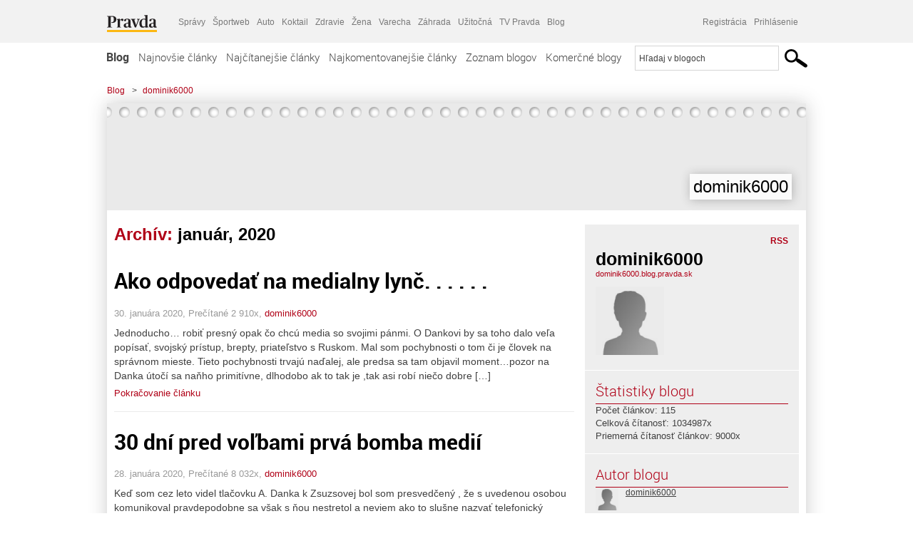

--- FILE ---
content_type: text/html; charset=UTF-8
request_url: https://dominik6000.blog.pravda.sk/2020/01/
body_size: 17149
content:
<!DOCTYPE html>
<html lang="sk-SK">
	<head>
		<meta http-equiv="X-UA-Compatible" content="IE=edge" />
		<meta http-equiv="Content-Type" content="text/html; charset=UTF-8" />

        <meta name="viewport" content="width=device-width, initial-scale=1.0">

        <title>2020  január - dominik6000 - Blog - Pravda</title>
		<meta name="description" content="Len ďalšia Blog.Pravda.sk stránka" />
		<meta name="keywords" content="blog, blogy, weblog, bloger, blogeri, články od užívateľov, denník, denníček, zápisník" />
		<meta property="og:locale" content="sk_SK" />
		<meta property="og:site_name" content="Blog.Pravda.sk" />
		<meta property="og:title" content="2020  január - dominik6000 - Blog - Pravda" />
		<meta property="og:type" content="website" />
		<meta property="og:url" content="https://dominik6000.blog.pravda.sk/2020/01/" />
		<meta property="og:image" content="https://blog.pravda.sk/wp-content/default-avatar-blog-256.png" />
		<meta property="og:description" content="Len ďalšia Blog.Pravda.sk stránka" />
		<meta property="fb:app_id" content="551502881548785" />

		<link rel="alternate" type="application/rss+xml" title="dominik6000 RSS Článkov" href="https://dominik6000.blog.pravda.sk/feed/" />
		<link rel="stylesheet" type="text/css" href="https://dominik6000.blog.pravda.sk/wp-content/themes/pravda-sk/style.css?v=snv5af" media="screen" />
		<link rel="stylesheet" type="text/css" href="//ipravda.sk/css/pravda-min-exporty-20260116010101.css" media="all" />
		<link rel="shortcut icon" type="image/ico" href="https://dominik6000.blog.pravda.sk/wp-content/themes/pravda-sk/images/fav.ico" />
		<script type="text/javascript">window.gdprAppliesGlobally=true;(function(){function a(e){if(!window.frames[e]){if(document.body&&document.body.firstChild){var t=document.body;var n=document.createElement("iframe");n.style.display="none";n.name=e;n.title=e;t.insertBefore(n,t.firstChild)}
else{setTimeout(function(){a(e)},5)}}}function e(n,r,o,c,s){function e(e,t,n,a){if(typeof n!=="function"){return}if(!window[r]){window[r]=[]}var i=false;if(s){i=s(e,t,n)}if(!i){window[r].push({command:e,parameter:t,callback:n,version:a})}}e.stub=true;function t(a){if(!window[n]||window[n].stub!==true){return}if(!a.data){return}
var i=typeof a.data==="string";var e;try{e=i?JSON.parse(a.data):a.data}catch(t){return}if(e[o]){var r=e[o];window[n](r.command,r.parameter,function(e,t){var n={};n[c]={returnValue:e,success:t,callId:r.callId};a.source.postMessage(i?JSON.stringify(n):n,"*")},r.version)}}
if(typeof window[n]!=="function"){window[n]=e;if(window.addEventListener){window.addEventListener("message",t,false)}else{window.attachEvent("onmessage",t)}}}e("__tcfapi","__tcfapiBuffer","__tcfapiCall","__tcfapiReturn");a("__tcfapiLocator");(function(e){
var t=document.createElement("script");t.id="spcloader";t.type="text/javascript";t.async=true;t.src="https://sdk.privacy-center.org/"+e+"/loader.js?target="+document.location.hostname;t.charset="utf-8";var n=document.getElementsByTagName("script")[0];n.parentNode.insertBefore(t,n)})("3247b01c-86d7-4390-a7ac-9f5e09b2e1bd")})();</script>
		<script src="//blog.pravda.sk/wp-includes/js/jquery/jquery.js"></script>
		<script src="https://dominik6000.blog.pravda.sk/wp-content/themes/pravda-sk/js/jquery-migrate-1.2.1.min.js?v=rzryl3"></script>
		<script src="https://dominik6000.blog.pravda.sk/wp-content/themes/pravda-sk/js/perex_sticky.js?v=rzryl3"></script>
		<script src="//ipravda.sk/js/pravda-min-exporty-20260116010101.js"></script>
		<!--[if lte IE 6]>
		<link rel="stylesheet" type="text/css" href="https://dominik6000.blog.pravda.sk/wp-content/themes/pravda-sk/IE6fix.css" media="screen" />
		<![endif]-->
		<!--[if gt IE 6]>
		<link rel="stylesheet" type="text/css" href="https://dominik6000.blog.pravda.sk/wp-content/themes/pravda-sk/IE6gtfix.css" media="screen" />
		<![endif]-->
		<script type="text/javascript">
  perex_dfp = {
    //"ba": {"name": '/61782924/blog_col_ba', "id": 'div-gpt-ad-1528634504686-612'},
    //"bbb": {"name": '/61782924/blog_col_bbb', "id": 'div-gpt-ad-1528634504686-613'},
    //"bs": {"name": '/61782924/blog_col_bs', "id": 'div-gpt-ad-1528634504686-614'},
    "lea": {"name": '/61782924/blog_col_lea', "id": 'div-gpt-ad-1528634504686-615'},
    //"ss_co": {"name": '/61782924/blog_col_ss_co', "id": 'div-gpt-ad-1528634504686-616'},
    "ss1": {"name": '/61782924/blog_col_ss1', "id": 'div-gpt-ad-1528634504686-617'},
    "ss2": {"name": '/61782924/blog_col_ss2', "id": 'div-gpt-ad-1528634504686-618'},
    "interstitial": {}
  };
</script>

<script type="application/javascript" src="https://storage.googleapis.com/pravda-ad-script/perex_universalMaster.min.js?v=v"></script>
<link rel='dns-prefetch' href='//s.w.org' />
		<script type="text/javascript">
			window._wpemojiSettings = {"baseUrl":"https:\/\/s.w.org\/images\/core\/emoji\/13.0.1\/72x72\/","ext":".png","svgUrl":"https:\/\/s.w.org\/images\/core\/emoji\/13.0.1\/svg\/","svgExt":".svg","source":{"concatemoji":"https:\/\/dominik6000.blog.pravda.sk\/wp-includes\/js\/wp-emoji-release.min.js?ver=5.6.2"}};
			!function(e,a,t){var n,r,o,i=a.createElement("canvas"),p=i.getContext&&i.getContext("2d");function s(e,t){var a=String.fromCharCode;p.clearRect(0,0,i.width,i.height),p.fillText(a.apply(this,e),0,0);e=i.toDataURL();return p.clearRect(0,0,i.width,i.height),p.fillText(a.apply(this,t),0,0),e===i.toDataURL()}function c(e){var t=a.createElement("script");t.src=e,t.defer=t.type="text/javascript",a.getElementsByTagName("head")[0].appendChild(t)}for(o=Array("flag","emoji"),t.supports={everything:!0,everythingExceptFlag:!0},r=0;r<o.length;r++)t.supports[o[r]]=function(e){if(!p||!p.fillText)return!1;switch(p.textBaseline="top",p.font="600 32px Arial",e){case"flag":return s([127987,65039,8205,9895,65039],[127987,65039,8203,9895,65039])?!1:!s([55356,56826,55356,56819],[55356,56826,8203,55356,56819])&&!s([55356,57332,56128,56423,56128,56418,56128,56421,56128,56430,56128,56423,56128,56447],[55356,57332,8203,56128,56423,8203,56128,56418,8203,56128,56421,8203,56128,56430,8203,56128,56423,8203,56128,56447]);case"emoji":return!s([55357,56424,8205,55356,57212],[55357,56424,8203,55356,57212])}return!1}(o[r]),t.supports.everything=t.supports.everything&&t.supports[o[r]],"flag"!==o[r]&&(t.supports.everythingExceptFlag=t.supports.everythingExceptFlag&&t.supports[o[r]]);t.supports.everythingExceptFlag=t.supports.everythingExceptFlag&&!t.supports.flag,t.DOMReady=!1,t.readyCallback=function(){t.DOMReady=!0},t.supports.everything||(n=function(){t.readyCallback()},a.addEventListener?(a.addEventListener("DOMContentLoaded",n,!1),e.addEventListener("load",n,!1)):(e.attachEvent("onload",n),a.attachEvent("onreadystatechange",function(){"complete"===a.readyState&&t.readyCallback()})),(n=t.source||{}).concatemoji?c(n.concatemoji):n.wpemoji&&n.twemoji&&(c(n.twemoji),c(n.wpemoji)))}(window,document,window._wpemojiSettings);
		</script>
		<style type="text/css">
img.wp-smiley,
img.emoji {
	display: inline !important;
	border: none !important;
	box-shadow: none !important;
	height: 1em !important;
	width: 1em !important;
	margin: 0 .07em !important;
	vertical-align: -0.1em !important;
	background: none !important;
	padding: 0 !important;
}
</style>
	<link rel='stylesheet' id='wp-block-library-css'  href='https://dominik6000.blog.pravda.sk/wp-includes/css/dist/block-library/style.min.css?ver=5.6.2' type='text/css' media='all' />
<link rel='stylesheet' id='wp-pagenavi-css'  href='https://dominik6000.blog.pravda.sk/wp-content/themes/pravda-sk/pagenavi-css.css?ver=2.70' type='text/css' media='all' />
<link rel="https://api.w.org/" href="https://dominik6000.blog.pravda.sk/wp-json/" /><link rel="EditURI" type="application/rsd+xml" title="RSD" href="https://dominik6000.blog.pravda.sk/xmlrpc.php?rsd" />
<style type="text/css">.recentcomments a{display:inline !important;padding:0 !important;margin:0 !important;}</style>	<style type="text/css">
		#header{
			background-color: #f2f2f2;
			height: 150px;
			width:980px;
			padding:0;
		}

		.desc, .desc a {
		  font-family: Arial, Helvetica, Sans-Serif;
		  font-size: 16px;
		  font-style: italic;
		  font-weight: normal;
		  padding:0;
		  margin:0;
		  color: # !important;
		}
		  #header h1 a, .desc {
			color:#000000;
		}
		.desc {}
	</style>
	</head>
<body>
		<!--  ads leaderboard -->
		<div class="advCenterLeaderboard"><div class="leaderboard">
			<!--  TOP COL --->
<!-- /61782924/blog_col_lea -->
<div id="advert-top-nest"></div>
<div id='div-gpt-ad-1528634504686-615' style="max-width: 1200px; max-height: 400px; overflow: hidden">
<script>
  if(typeof PEREX === "object" && PEREX.isAdvertisementEnabled()) { googletag.cmd.push(function() { googletag.display('div-gpt-ad-1528634504686-615'); }); }
</script>
</div>		</div></div>
		<!--  end ads leaderboard -->
		<div id="perex-header" class="header extern_blog">
            <div id="perex-menu-wrapper">
            <!-- [Perex head] -->
<div class="portal-menu export-vs" id="portal-menu">
    <span class="hidden-lg hiddem-md">
        Tento web patrí pod
    </span>
    <a href="https://www.pravda.sk/" class="portal-menu-logo">
        <img src="//ipravda.sk/res/portal2017/logo-pravda.svg" alt="Pravda" />
    </a>
    <ul class="portal-menu-nav"><li><span>Ďalšie weby:</span></li><li><a href="https://spravy.pravda.sk/">Správy</a></li><li><a href="https://sportweb.pravda.sk/">Športweb</a></li><li><a href="https://auto.pravda.sk/">Auto</a></li><li><a href="https://koktail.pravda.sk/">Koktail</a></li><li><a href="https://zdravie.pravda.sk/">Zdravie</a></li><li><a href="https://zena.pravda.sk/">Žena</a></li><li><a href="https://varecha.pravda.sk/">Varecha</a></li><li><a href="https://zahrada.pravda.sk/">Záhrada</a></li><li><a href="https://uzitocna.pravda.sk/">Užitočná</a></li><li><a href="https://tv.pravda.sk/">TV Pravda</a></li><li><a href="https://blog.pravda.sk/">Blog</a></li></ul>
            <div class="headerLogin"><div class="userInfo"><a href="https://blog.pravda.sk/wp-signup.php" id="registracia" title="Registrácia">Registrácia</a><a href="https://dominik6000.blog.pravda.sk/wp-pravda-login.php" id="prihlasenie" title="Prihlásenie blogera">Prihlásenie</a></div></div><button class="portal-megamenu-button">Všetky sekcie
            <i>
                <span class="glyphicon glyphicon-triangle-bottom"></span>
            </i>
        </button>
        <div class="portal-menu-actions"></div>
</div>
<div class="portal-megamenu" id="portal-megamenu">
            <div class="portal-megamenu-line spravodajstvo"><h2><span class="portal-megamenu-line-link-wrap"><span class="glyphicon glyphicon-triangle-bottom hidden-lg hidden-md hidden-sm"></span> Spravodajstvo</span></h2><ul><li class="spravy"><a href="https://spravy.pravda.sk/">Správy</a></li><li><a href="https://spravy.pravda.sk/domace/">Domáce</a></li><li><a href="https://spravy.pravda.sk/svet/">Svet</a></li><li class="ekonomika"><a href="https://ekonomika.pravda.sk/">Ekonomika</a></li><li class="kultura"><a href="https://kultura.pravda.sk/">Kultúra</a></li><li class="extern_pocasie"><a href="https://pocasie.pravda.sk/">Počasie</a></li><li class="nazory"><a href="https://nazory.pravda.sk/">Názory</a></li><li><a href="https://www.pravda.sk/chronologia-dna/">Chronológia dňa</a></li><li><a href="https://www.pravda.sk/najcitanejsie-spravy/">Najčítanejšie správy</a></li><li class="komercnespravy"><a href="https://komercnespravy.pravda.sk/">Komerčné správy</a></li></ul></div>
            <div class="portal-megamenu-line link sport"><h2><a href="https://sportweb.pravda.sk/"><span class="glyphicon glyphicon-triangle-bottom hidden-lg hidden-md hidden-sm"></span> Športweb</a></h2><ul><li class="futbal"><a href="https://sportweb.pravda.sk/futbal/">Futbal</a></li><li class="hokej"><a href="https://sportweb.pravda.sk/hokej/">Hokej</a></li><li><a href="https://sportweb.pravda.sk/cyklistika/">Cyklistika</a></li><li><a href="https://sportweb.pravda.sk/tenis/">Tenis</a></li><li><a href="https://sportweb.pravda.sk/zimne-sporty/">Zimné športy</a></li><li><a href="https://sportweb.pravda.sk/nazivo/">Naživo</a></li></ul></div>
            <div class="portal-megamenu-line magaziny"><h2><span class="portal-megamenu-line-link-wrap"><span class="glyphicon glyphicon-triangle-bottom hidden-lg hidden-md hidden-sm"></span> Magazíny</span></h2><ul><li class="extern_ahojmama"><a href="https://ahojmama.pravda.sk/">AhojMama</a></li><li class="auto"><a href="https://auto.pravda.sk/">Auto</a></li><li class="cestovanie"><a href="https://cestovanie.pravda.sk/">Cestovanie</a></li><li class="koktail"><a href="https://koktail.pravda.sk/">Koktail</a></li><li class="mediaklik"><a href="https://www.mediaklik.sk/">Mediaklik</a></li><li class="veda"><a href="https://vat.pravda.sk/">VAT</a></li><li class="zdravie"><a href="https://zdravie.pravda.sk/">Zdravie</a></li><li class="zena"><a href="https://zena.pravda.sk/">Žena</a></li><li><a href="https://zurnal.pravda.sk/">Žurnál</a></li><li><a href="https://zahrada.pravda.sk/">Záhrada</a></li><li><a href="https://www.defencenews.sk/">Defencenews</a></li></ul></div>
            <div class="portal-megamenu-line link uzitocna"><h2><a href="https://uzitocna.pravda.sk/"><span class="glyphicon glyphicon-triangle-bottom hidden-lg hidden-md hidden-sm"></span> Užitočná pravda</a></h2><ul><li><a href="https://uzitocna.pravda.sk/peniaze/">Peniaze</a></li><li><a href="https://uzitocna.pravda.sk/hypoteky/">Hypotéky</a></li><li><a href="https://uzitocna.pravda.sk/dochodky/">Dôchodky</a></li><li><a href="https://uzitocna.pravda.sk/ako-vybavit/">Ako vybaviť</a></li><li><a href="https://uzitocna.pravda.sk/spotrebitel/">Spotrebiteľ</a></li><li><a href="https://uzitocna.pravda.sk/praca-a-kariera/">Práca</a></li><li><a href="https://uzitocna.pravda.sk/zivnostnik/">Živnostník</a></li><li><a href="https://uzitocna.pravda.sk/vzdelavanie/">Vzdelávanie</a></li><li><a href="https://uzitocna.pravda.sk/reality/">Reality</a></li><li><a href="https://uzitocna.pravda.sk/dom-a-byt/">Dom a byt</a></li><li><a href="https://uzitocna.pravda.sk/seniori/">Seniori</a></li><li><a href="https://rady.pravda.sk/">Rady</a></li></ul></div>
            <div class="portal-megamenu-line link extern_varecha"><h2><a href="https://varecha.pravda.sk/"><span class="glyphicon glyphicon-triangle-bottom hidden-lg hidden-md hidden-sm"></span> Varecha</a></h2><ul><li><a href="https://varecha.pravda.sk/recepty">Recepty</a></li><li><a href="https://napady.pravda.sk/">Nápady</a></li><li><a href="https://varecha.pravda.sk/torty/">Torty</a></li><li><a href="https://menu.pravda.sk/" title="MENU.PRAVDA.SK - DENNÉ MENU NA JEDEN KLIK">Denné menu</a></li></ul></div>
            <div class="portal-megamenu-line link varecha_tv"><h2><a href="https://varecha.pravda.sk/tv/"><span class="glyphicon glyphicon-triangle-bottom hidden-lg hidden-md hidden-sm"></span> TV Varecha</a></h2><ul><li><a href="https://varecha.pravda.sk/tv/serialy/">Seriály</a></li><li><a href="https://varecha.pravda.sk/tv/videorecepty/">Videorecepty</a></li><li><a href="https://varecha.pravda.sk/tv/playlist/celebrity-s-varechou/">Celebrity</a></li><li><a href="https://varecha.pravda.sk/tv/playlist/fit-s-viktorom/">Fit s Viktorom</a></li></ul></div>
            <div class="portal-megamenu-line link extern_blog"><h2><a href="https://blog.pravda.sk/"><span class="glyphicon glyphicon-triangle-bottom hidden-lg hidden-md hidden-sm"></span> Blog</a></h2><ul><li><a href="https://blog.pravda.sk/?page=najnovsie-clanky">Najnovšie</a></li><li><a href="https://blog.pravda.sk/?page=najnovsie-clanky">Najčítanejšie</a></li><li><a href="https://blog.pravda.sk/?page=najkomentovanejsie-clanky">Najkomentovanejšie</a></li><li><a href="https://blog.pravda.sk/abecedny-zoznam-blogov/">Zoznam blogov</a></li><li><a href="https://blog.pravda.sk/?page=komercne-blogy">Komerčné blogy</a></li></ul></div>
            <div class="portal-megamenu-line relax"><h2><span class="portal-megamenu-line-link-wrap"><span class="glyphicon glyphicon-triangle-bottom hidden-lg hidden-md hidden-sm"></span> Relax</span></h2><ul><li class="programy"><a href="https://programy.pravda.sk/tv/">TV program</a></li><li><a href="https://spravy.pravda.sk/sutaz/">Súťaže</a></li><li class="extern_debata"><a href="https://debata.pravda.sk/">Debata</a></li><li class="extern_flog"><a href="https://flog.pravda.sk/" title="Flog - prvý slovenský fotoblog. Ukáž svoje obľúbené fotky celému svetu, hodnoť a napíš čo si myslíš o fotkách iných. Foť a bav sa.">Flog</a></li><li class="fotogalerie"><a href="https://fotogalerie.pravda.sk/">Fotogalérie</a></li><li><a href="https://koktail.pravda.sk/stranka/3-horoskop/">Horoskopy</a></li><li><a href="https://spravy.pravda.sk/sudoku/">Sudoku</a></li></ul></div>
            <div class="portal-megamenu-line link extern_tv"><h2><a href="https://tv.pravda.sk/"><span class="glyphicon glyphicon-triangle-bottom hidden-lg hidden-md hidden-sm"></span> TV Pravda</a></h2><ul><li><a href="https://tv.pravda.sk/kategorie/spravodajstvo">Spravodajstvo</a></li><li><a href="https://tv.pravda.sk/kategorie/sport">Šport</a></li><li><a href="https://tv.pravda.sk/kategorie/veda-a-technika">Veda a tech</a></li><li><a href="https://tv.pravda.sk/kategorie/kultura">Kultúra</a></li><li><a href="https://tv.pravda.sk/kategorie/komercne-videa">Komerčné</a></li><li><a href="https://tv.pravda.sk/relacie/ide-o-pravdu">Ide o pravdu</a></li><li><a href="https://tv.pravda.sk/relacie/pocasie">Predpoveď počasia</a></li><li><a href="https://tv.pravda.sk/relacie/ide-o-peniaze">Ide o peniaze</a></li><li><a href="https://tv.pravda.sk/relacie/ide-o-zdravie">Ide o zdravie</a></li><li><a href="https://tv.pravda.sk/relacie/neobycajne-miesta">Neobyčajné miesta</a></li><li><a href="https://tv.pravda.sk/relacie/showroom">Showroom</a></li></ul></div>
            <div class="portal-megamenu-line nakupy"><h2><span class="portal-megamenu-line-link-wrap"><span class="glyphicon glyphicon-triangle-bottom hidden-lg hidden-md hidden-sm"></span> Nákupy</span></h2><ul><li><a href="https://menu.pravda.sk/" title="MENU.PRAVDA.SK - DENNÉ MENU NA JEDEN KLIK">Obedy</a></li><li class="extern_kvety"><a href="https://kvety.pravda.sk/" title="Kvety, donáška kvetov, internetový obchod s kvetmi, kvetinárstvo, Bratislava, Košice">Kvety</a></li><li class="extern_epravda"><a href="https://e.pravda.sk/" title="e.Pravda.sk - elektronický archív denníka Pravda">ePravda</a></li><li class="predplatne"><a href="https://predplatne.pravda.sk/">Predplatné novín</a></li></ul></div>
    </div>
<!-- [/Perex head] -->
            </div>

            <!-- div class="logo_line">
                <a href="https://blog.pravda.sk/" title="Blog.Pravda.sk" class="logo">
					<img src="https://blog.pravda.sk/wp-content/themes/pravda-sk/images/head_logo_blog.png" width="336" height="54" alt="dominik6000" />
				</a>

                				<a href="https://blog.pravda.sk/wp-signup.php" title="Chcem vlastný blog" id="zalozSiBlog"><span>Založ si blog</span></a>
				
                <div class="cl"></div>
            </div -->

            <div class="menu">
				<ul class="hlavne-menu">
					<li class="home"><a href="https://blog.pravda.sk/" class="home">Blog</a></li>
<li><a href="https://blog.pravda.sk/">Najnovšie články</a></li>
<li><a href="https://blog.pravda.sk/najcitanejsie-clanky/">Najčítanejšie články</a></li>
<li><a href="https://blog.pravda.sk/najkomentovanejsie-clanky/">Najkomentovanejšie články</a></li>
<li><a href="https://blog.pravda.sk/abecedny-zoznam-blogov/">Zoznam blogov</a></li>
<li><a href="https://blog.pravda.sk/komercne-blogy/">Komerčné blogy</a></li>
				</ul>
                <div class="search_menu">
    <form action="https://blog.pravda.sk/search/" id="pravda-sk-vyhladavanie">
        <input type="hidden" name="cx" value="015300891421530928513:taaozubwj8w" />
        <input type="hidden" name="cof" value="FORID:11" />
        <input type="hidden" name="ie" value="UTF-8" />
        <input type="hidden" name="as_sitesearch" value="blog.pravda.sk" />
        <input id="searchWhat" type="text" class="input" name="q" size="31" onclick="if (this.value == 'Hľadaj v blogoch') { this.value = '';}this.style.color='#000000';" value="Hľadaj v blogoch" />
        <input type="submit" name="sa" value="" class="button" id="Submit1" />
    </form>
</div>
			</div>
		</div>

		<div id="page">
			<!-- blog header -->
			<div id="breadcrumbs">
				<ul>
					<li><a href="https://blog.pravda.sk">Blog</a></li>
					<li><span>&gt;</span><a href="https://dominik6000.blog.pravda.sk">dominik6000</a></li>
								</ul>
			</div>

			<!-- begin: shadow case -->
			<div id="shadowCase">
				<div id="header" title="Úvodná stránka blogu - dominik6000">
					<h1>
						<a href="https://dominik6000.blog.pravda.sk" title="Úvodná stránka blogu - dominik6000">
							<div id="bullets"></div>
							<span>dominik6000</span>
						</a>
					</h1>
				</div>
			<!--/blog header -->
			<div id="centercol" class="blogSubPage">

            <div class="category-list">
			                                                <h1>Archív: <span class="articlesBy">január, 2020</span></h1>
                            </div>


		
				<div class="box post" id="post-146">
				<div class="content">
					<div class="post-title">
					<h2><a href="https://dominik6000.blog.pravda.sk/2020/01/30/ako-odpovedat-na-medialny-lync/" rel="bookmark" title="Permanent Link to Ako odpovedať na medialny lynč. . . . . .">Ako odpovedať na medialny lynč. . . . . .</a></h2>
					</div>
					<!--/post-title -->
					<div class="post-date">30. januára 2020, Prečítané 2&nbsp;910x,  <a href="https://dominik6000.blog.pravda.sk/author/dominik6000/" title="Autor článku dominik6000" rel="author">dominik6000</a></div>
         <div class="post-excerpt">			 <p>Jednoducho&#8230; robiť presný opak čo chcú media so svojimi pánmi. O Dankovi by sa toho dalo veľa popísať, svojský prístup, brepty, priateľstvo s Ruskom. Mal som pochybnosti o tom či je človek na správnom mieste. Tieto pochybnosti trvajú naďalej, ale predsa sa tam objavil moment&#8230;pozor na Danka útočí sa naňho primitívne, dlhodobo ak to tak je ,tak asi robí niečo dobre [&#8230;]</p>
<a href="https://dominik6000.blog.pravda.sk/2020/01/30/ako-odpovedat-na-medialny-lync/" title="https://dominik6000.blog.pravda.sk/2020/01/30/ako-odpovedat-na-medialny-lync/">Pokračovanie článku</a>
         </div>
     	</div>
				<!--/content -->
			</div>
			<div class="separatorDashed"></div>
			<!--/box -->

		
				<div class="box post" id="post-144">
				<div class="content">
					<div class="post-title">
					<h2><a href="https://dominik6000.blog.pravda.sk/2020/01/28/30-dni-pred-volbami-prva-bomba-medii/" rel="bookmark" title="Permanent Link to 30 dní pred voľbami prvá bomba medií">30 dní pred voľbami prvá bomba medií</a></h2>
					</div>
					<!--/post-title -->
					<div class="post-date">28. januára 2020, Prečítané 8&nbsp;032x,  <a href="https://dominik6000.blog.pravda.sk/author/dominik6000/" title="Autor článku dominik6000" rel="author">dominik6000</a></div>
         <div class="post-excerpt">			 <p>Keď som cez leto videl tlačovku A. Danka k Zsuzsovej bol som presvedčený , že s uvedenou osobou komunikoval pravdepodobne sa však s ňou nestretol a neviem ako to slušne nazvať telefonický eskort, laškovanie&#8230;..odpovedal aj vtedy že s ňou vedome nekomunikoval ( so žužou..ved on len tak s Ajuškou). Media samozrejme tie prepisy hovorov mali už v lete, ale v scenári bolo dané [&#8230;]</p>
<a href="https://dominik6000.blog.pravda.sk/2020/01/28/30-dni-pred-volbami-prva-bomba-medii/" title="https://dominik6000.blog.pravda.sk/2020/01/28/30-dni-pred-volbami-prva-bomba-medii/">Pokračovanie článku</a>
         </div>
     	</div>
				<!--/content -->
			</div>
			<div class="separatorDashed"></div>
			<!--/box -->

		
				<div class="box post" id="post-142">
				<div class="content">
					<div class="post-title">
					<h2><a href="https://dominik6000.blog.pravda.sk/2020/01/27/media-nase-bolsevicke-ci-pohrobkovia-rudeho-prava/" rel="bookmark" title="Permanent Link to Media naše bolševické, či pohrobkovia Rudého Práva">Media naše bolševické, či pohrobkovia Rudého Práva</a></h2>
					</div>
					<!--/post-title -->
					<div class="post-date">27. januára 2020, Prečítané 2&nbsp;950x,  <a href="https://dominik6000.blog.pravda.sk/author/dominik6000/" title="Autor článku dominik6000" rel="author">dominik6000</a></div>
         <div class="post-excerpt">			 <p>Mnoho čitateľov si už nepamätá ako sa písalo za komunizmu, preto nevedia posúdiť a odsúdiť dnešné mediálne prostitútky , ktoré za peniaze napíšu hocičo resp. to čo chce majiteľ. Rudé Právo písalo čo chcela KSČ ale inak tam mohli byť aj slušní novinári, ktorí sa naučili autocenzure. A čo tí dnešní manipulátori? Majú aspoň trocha novinárskej cti? Dnes ich [&#8230;]</p>
<a href="https://dominik6000.blog.pravda.sk/2020/01/27/media-nase-bolsevicke-ci-pohrobkovia-rudeho-prava/" title="https://dominik6000.blog.pravda.sk/2020/01/27/media-nase-bolsevicke-ci-pohrobkovia-rudeho-prava/">Pokračovanie článku</a>
         </div>
     	</div>
				<!--/content -->
			</div>
			<div class="separatorDashed"></div>
			<!--/box -->

		
				<div class="box post" id="post-140">
				<div class="content">
					<div class="post-title">
					<h2><a href="https://dominik6000.blog.pravda.sk/2020/01/18/preco-sa-spravodajstvo-zmenilo-na-sialene-liberalne/" rel="bookmark" title="Permanent Link to Prečo sa spravodajstvo zmenilo na šialene liberálne . .. .. .">Prečo sa spravodajstvo zmenilo na šialene liberálne . .. .. .</a></h2>
					</div>
					<!--/post-title -->
					<div class="post-date">18. januára 2020, Prečítané 6&nbsp;054x,  <a href="https://dominik6000.blog.pravda.sk/author/dominik6000/" title="Autor článku dominik6000" rel="author">dominik6000</a></div>
         <div class="post-excerpt">			 <p>Keď sme v roku 1989 štrngali na námestiach, bolo to aj preto, že sme mali po krk správ čo povedalo UV KSČ a v medzinárodnej časti UV KSSZ, potom nasledovali brigády socialistickej práce v ekonomickej oblasti chozraščot a v športe úspechy športovcov zo socialistických krajín. Prišla revolúcia a všetko sa zmenilo každý si mohol povedať čo chcel, väzni rozprávali o svojich [&#8230;]</p>
<a href="https://dominik6000.blog.pravda.sk/2020/01/18/preco-sa-spravodajstvo-zmenilo-na-sialene-liberalne/" title="https://dominik6000.blog.pravda.sk/2020/01/18/preco-sa-spravodajstvo-zmenilo-na-sialene-liberalne/">Pokračovanie článku</a>
         </div>
     	</div>
				<!--/content -->
			</div>
			<div class="separatorDashed"></div>
			<!--/box -->

		
				<div class="box post" id="post-138">
				<div class="content">
					<div class="post-title">
					<h2><a href="https://dominik6000.blog.pravda.sk/2020/01/18/mitingy-nase-slovenske-alebo-kto-je-fasista/" rel="bookmark" title="Permanent Link to Mítingy naše slovenské, alebo kto je fašista. .. ., ..">Mítingy naše slovenské, alebo kto je fašista. .. ., ..</a></h2>
					</div>
					<!--/post-title -->
					<div class="post-date">18. januára 2020, Prečítané 4&nbsp;592x,  <a href="https://dominik6000.blog.pravda.sk/author/dominik6000/" title="Autor článku dominik6000" rel="author">dominik6000</a></div>
         <div class="post-excerpt">			 <p>Predvolebný boj v poslednej fáze a všetko čo k tomu patrí&#8230;..manipulované prieskumy, súdne pojednavánia, zatváranie do basy na jednu noc , vzájomné okydávanie kto je väčší zlodej, kto čo ľudom dá či zoberie a kopu iných hlúpostí z ktorých bolí hlava&#8230;&#8230; Predsa sa však objavil nový fenomén ktorý zaviedol Hlina a venoval mu toľko energie až sa toho [&#8230;]</p>
<a href="https://dominik6000.blog.pravda.sk/2020/01/18/mitingy-nase-slovenske-alebo-kto-je-fasista/" title="https://dominik6000.blog.pravda.sk/2020/01/18/mitingy-nase-slovenske-alebo-kto-je-fasista/">Pokračovanie článku</a>
         </div>
     	</div>
				<!--/content -->
			</div>
			<div class="separatorDashed"></div>
			<!--/box -->

		
				<div class="box post" id="post-136">
				<div class="content">
					<div class="post-title">
					<h2><a href="https://dominik6000.blog.pravda.sk/2020/01/16/sulikove-teple-rozky/" rel="bookmark" title="Permanent Link to Sulíkove teplé rožky">Sulíkove teplé rožky</a></h2>
					</div>
					<!--/post-title -->
					<div class="post-date">16. januára 2020, Prečítané 4&nbsp;615x,  <a href="https://dominik6000.blog.pravda.sk/author/dominik6000/" title="Autor článku dominik6000" rel="author">dominik6000</a></div>
         <div class="post-excerpt">			 <p>Čo ukrýva ten fantastický program SAS&#8230;??? jediný odborný&#8230;.menej štátu. Čo znamená menej štátu? Menej štátu znamená že úspešní ludia , si zabezpečia vlastný blahobyt a štát sa im do toho nebude starať, bez problémov si zaplatia zdravotníctvo v špeciálnych klinikách, svoje deti pošlú do drahých zahraničných škôl a verejnú dopravu nepotrebujú. Áno [&#8230;]</p>
<a href="https://dominik6000.blog.pravda.sk/2020/01/16/sulikove-teple-rozky/" title="https://dominik6000.blog.pravda.sk/2020/01/16/sulikove-teple-rozky/">Pokračovanie článku</a>
         </div>
     	</div>
				<!--/content -->
			</div>
			<div class="separatorDashed"></div>
			<!--/box -->

		
				<div class="box post" id="post-134">
				<div class="content">
					<div class="post-title">
					<h2><a href="https://dominik6000.blog.pravda.sk/2020/01/15/hlina-s-redaktormi-postoja-posadnuty-ficom-a-lsns/" rel="bookmark" title="Permanent Link to Hlina s redaktormi Postoja posadnutý Ficom a LSNS">Hlina s redaktormi Postoja posadnutý Ficom a LSNS</a></h2>
					</div>
					<!--/post-title -->
					<div class="post-date">15. januára 2020, Prečítané 4&nbsp;469x,  <a href="https://dominik6000.blog.pravda.sk/author/dominik6000/" title="Autor článku dominik6000" rel="author">dominik6000</a></div>
         <div class="post-excerpt">			 <p>O čom je kresťanská politika? Ak tak človek číta Hlinu a konzervatívny portál Postoj tak asi len o tom ako dať dole Fica za každú cenu&#8230;ako akt nejakej osobnej pomsty ,že ich Fico so Smerom hlboko ponížili pri zdrvujúcom víťazstve vo voľbách pred 8 rokmi. Aby sme si rozumeli cieľom každej politickej strany je prevziať moc a preto táto legitímna snaha vymeniť Smer nie [&#8230;]</p>
<a href="https://dominik6000.blog.pravda.sk/2020/01/15/hlina-s-redaktormi-postoja-posadnuty-ficom-a-lsns/" title="https://dominik6000.blog.pravda.sk/2020/01/15/hlina-s-redaktormi-postoja-posadnuty-ficom-a-lsns/">Pokračovanie článku</a>
         </div>
     	</div>
				<!--/content -->
			</div>
			<div class="separatorDashed"></div>
			<!--/box -->

		
				<div class="box post" id="post-132">
				<div class="content">
					<div class="post-title">
					<h2><a href="https://dominik6000.blog.pravda.sk/2020/01/11/nedajme-sa-vydierat-kamionistami/" rel="bookmark" title="Permanent Link to Nedajme sa vydierať  kamionistami">Nedajme sa vydierať  kamionistami</a></h2>
					</div>
					<!--/post-title -->
					<div class="post-date">11. januára 2020, Prečítané 5&nbsp;022x,  <a href="https://dominik6000.blog.pravda.sk/author/dominik6000/" title="Autor článku dominik6000" rel="author">dominik6000</a></div>
         <div class="post-excerpt">			 <p>Je zaujímavé ako sa štrajky UNAS -u pravidelne objavujú pred parlamentnými voľbami&#8230;ak by mali tak sťažené podnikanie neúnosnými daňami predpokladal by som protesty ďaleko skôr. Každý rozumný človek za tým musí vidieť politiku, samozrejme nemusí ísť o politiku u všetkých protestujúcich, len to načasovanie niekto z organizátorov úmyselne presunie pred voľby. Čo [&#8230;]</p>
<a href="https://dominik6000.blog.pravda.sk/2020/01/11/nedajme-sa-vydierat-kamionistami/" title="https://dominik6000.blog.pravda.sk/2020/01/11/nedajme-sa-vydierat-kamionistami/">Pokračovanie článku</a>
         </div>
     	</div>
				<!--/content -->
			</div>
			<div class="separatorDashed"></div>
			<!--/box -->

		
				<div class="box post" id="post-129">
				<div class="content">
					<div class="post-title">
					<h2><a href="https://dominik6000.blog.pravda.sk/2020/01/07/dozvuky-vyznamenani/" rel="bookmark" title="Permanent Link to Dozvuky  vyznamenaní">Dozvuky  vyznamenaní</a></h2>
					</div>
					<!--/post-title -->
					<div class="post-date">7. januára 2020, Prečítané 4&nbsp;679x,  <a href="https://dominik6000.blog.pravda.sk/author/dominik6000/" title="Autor článku dominik6000" rel="author">dominik6000</a></div>
         <div class="post-excerpt">			 <p>Čítal som na Postoji miernu kritiku prezidentky prečo nevyznamenala Kňažka a Budaja. Nuž diskusia pod článkom taká pravá kadehacko-liberalna. Najprv si to rozdali bývalí VPN kari,ktorí sa rozhádali na slovenskej samostatnosti no a samozrejme Pezinská skládka podporila tých čechoslovakistov.Kňažkovi jednoducho nedokážu odpustiť že vyjednával samostatnosť.Dojimavé [&#8230;]</p>
<a href="https://dominik6000.blog.pravda.sk/2020/01/07/dozvuky-vyznamenani/" title="https://dominik6000.blog.pravda.sk/2020/01/07/dozvuky-vyznamenani/">Pokračovanie článku</a>
         </div>
     	</div>
				<!--/content -->
			</div>
			<div class="separatorDashed"></div>
			<!--/box -->

		
				<div class="box post" id="post-126">
				<div class="content">
					<div class="post-title">
					<h2><a href="https://dominik6000.blog.pravda.sk/2020/01/03/provokacie-pri-statnych-vyznamenaniach-klamstva-okolo-vzniku-statu/" rel="bookmark" title="Permanent Link to Provokácie  pri štátnych vyznamenaniach. , klamstvá okolo vzniku štátu">Provokácie  pri štátnych vyznamenaniach. , klamstvá okolo vzniku štátu</a></h2>
					</div>
					<!--/post-title -->
					<div class="post-date">3. januára 2020, Prečítané 9&nbsp;219x,  <a href="https://dominik6000.blog.pravda.sk/author/dominik6000/" title="Autor článku dominik6000" rel="author">dominik6000</a></div>
         <div class="post-excerpt">			 <p>Stalo sa už samozrejmosťou ako si prezidenti sponzorovaní sorosovskými nadaciami robia srandu z vyznamenaní, ktoré sa udeľujú pri príležitosti vzniku SR. Na rozdiel od minulého roku je to trolilinku lepšie , ale od vyváženosti to má naďalej veľmi ďaleko &#8230;..Toto je typická bolševická prax , ktorá sa teraz mení na progresívnu. Aj komunisti vyznamenávavali len svojich [&#8230;]</p>
<a href="https://dominik6000.blog.pravda.sk/2020/01/03/provokacie-pri-statnych-vyznamenaniach-klamstva-okolo-vzniku-statu/" title="https://dominik6000.blog.pravda.sk/2020/01/03/provokacie-pri-statnych-vyznamenaniach-klamstva-okolo-vzniku-statu/">Pokračovanie článku</a>
         </div>
     	</div>
				<!--/content -->
			</div>
			<div class="separatorDashed"></div>
			<!--/box -->

		
        <div class='wp-pagenavi' role='navigation'>
<span class='pages'>Stránka 1 z 2</span><span aria-current='page' class='current'>1</span><a class="page larger" title="Stránka 2" href="https://dominik6000.blog.pravda.sk/2020/01/page/2/">2</a><a class="nextpostslink" rel="next" href="https://dominik6000.blog.pravda.sk/2020/01/page/2/">&raquo;</a>
</div>
	

<div class="clanoktelo_dalsie_clanky_box najcitanejsie_clanky">
		<div class="nadpis_dalsie">
			<a href="https://www.pravda.sk/najcitanejsie-spravy/">Najčítanejšie správy</a>
		</div>
					<div class="rubrikovy_nahlad_clanku">
						<a href="https://spravy.pravda.sk/svet/clanok/782274-trump-opat-posuva-hranice-politickej-reality-vypocital-cenu-za-gronsko/" class="image"><img src="https://ipravda.sk/res/2025/07/14/thumbs/donald-trump-stredna.jpg" width="214" height="159" alt="Trump opäť posúva hranice politickej reality, vypočítal cenu za Grónsko. Krajinám, ktoré sú proti, hrozí clami" /></a>
						<h3>
							<a href="https://spravy.pravda.sk/svet/clanok/782274-trump-opat-posuva-hranice-politickej-reality-vypocital-cenu-za-gronsko/" class="nadpis_nahlad_clanku">Trump opäť posúva hranice politickej reality, vypočítal cenu za Grónsko. Krajinám, ktoré sú proti, hrozí clami</a>
						</h3>
						<span class="time">16.01.2026 12:50</span>
						<p>Sumu podľa zdrojov z Bieleho domu považuje za „hodnotu“ územia, ktoré vraj USA „potrebujú“ pre svoju bezpečnosť a strategické záujmy.</p>
						<div class="cl"></div>
					</div>
					<div class="rubrikovy_nahlad_clanku">
						<a href="https://spravy.pravda.sk/svet/clanok/782188-posadnutost-pokracuje-trump-neustupil-ani-europskym-vojakom-v-gronsku-obetuje-prezident-nato/" class="image"><img src="https://ipravda.sk/res/2026/01/15/thumbs/gronsko-stredna.jpg" width="214" height="159" alt="Posadnutosť pokračuje. Trump neustúpil ani európskym vojakom v Grónsku. Obetuje prezident NATO?" /></a>
						<h3>
							<a href="https://spravy.pravda.sk/svet/clanok/782188-posadnutost-pokracuje-trump-neustupil-ani-europskym-vojakom-v-gronsku-obetuje-prezident-nato/" class="nadpis_nahlad_clanku">Posadnutosť pokračuje. Trump neustúpil ani európskym vojakom v Grónsku. Obetuje prezident NATO?</a>
						</h3>
						<span class="time">16.01.2026 06:00</span>
						<p>Vyzeralo to ako „mission impossible“ – a tak to aj dopadlo. Donald Trump naďalej trvá na tom, že Grónsko by malo patriť Spojeným štátom.</p>
						<div class="cl"></div>
					</div>
					<div class="rubrikovy_nahlad_clanku">
						<a href="https://spravy.pravda.sk/svet/clanok/782232-trump-prijal-od-machadovej-nobelovu-medailu-prezident-ju-za-to-vyzdvihuje/" class="image"><img src="https://ipravda.sk/res/2026/01/16/thumbs/nobelova-cena-trump-machadova-stredna.jpg" width="214" height="159" alt="„Ďakujem, María!“ Trump nadšene prijal Nobelovu medailu od Machadovej" /></a>
						<h3>
							<a href="https://spravy.pravda.sk/svet/clanok/782232-trump-prijal-od-machadovej-nobelovu-medailu-prezident-ju-za-to-vyzdvihuje/" class="nadpis_nahlad_clanku">„Ďakujem, María!“ Trump nadšene prijal Nobelovu medailu od Machadovej</a>
						</h3>
						<span class="time">16.01.2026 06:15</span>
						<p>Predstaviteľ Bieleho domu potvrdil, že Trump si medailu plánuje ponechať.</p>
						<div class="cl"></div>
					</div>
					<div class="rubrikovy_nahlad_clanku">
						<a href="https://spravy.pravda.sk/svet/clanok/782230-online-zelenskyj-nalieha-zvysenie-dovozu-energie/" class="image"><img src="https://ipravda.sk/res/2025/10/20/thumbs/trump-zelenskyj-stredna.jpg" width="214" height="159" alt="ONLINE: Ukrajinci a Američania idú opäť rokovať, a to už v sobotu. Zelenskyj vkladá nádeje aj do Davosu" /></a>
						<h3>
							<a href="https://spravy.pravda.sk/svet/clanok/782230-online-zelenskyj-nalieha-zvysenie-dovozu-energie/" class="nadpis_nahlad_clanku">ONLINE: Ukrajinci a Američania idú opäť rokovať, a to už v sobotu. Zelenskyj vkladá nádeje aj do Davosu</a>
						</h3>
						<span class="time">16.01.2026 06:15</span>
						<p>Ukrajinská delegácia je na ceste do USA na rokovania o zárukách.</p>
						<div class="cl"></div>
					</div></div>

		</div>
		<!--/centercol -->
        <div id="rightcol" class="blogSubPage">
		<div class="box slidebarBox aboutBlog">
		<div class="content">
			<!--  <h2>O blogu</h2> -->
			<div class="rss"><a href="https://dominik6000.blog.pravda.sk/feed/">RSS</a></div>
			<div class="author-name">dominik6000</div>
			<div class="blog-url"><a href="https://dominik6000.blog.pravda.sk">dominik6000.blog.pravda.sk</a></div>
			<!-- <a href="">RSS komentárov blogu</a><br /> -->
						<div class="blogLogoImg"><img alt='' src='https://blog.pravda.sk/wp-content/default-avatar-blog-96.png' class='avatar avatar-96 ' height='96' width='96' /></div>
						<p></p>
			<div class="endRow"></div>
		</div>
		</div>

		<div class="box slidebarBox">
		<div class="content">
			<h2>Štatistiky blogu</h2>
			<p>
			Počet článkov: 115<br />
            			Celková čítanosť: 1034987x<br />
			Priemerná čítanosť článkov: 9000x<br />
            			</p>
		</div>
		</div>
		<div class="box slidebarBox">
		<div class="content">
		<h2>Autor blogu</h2>
	<div class="zoznamBlogerov"><a href="https://dominik6000.blog.pravda.sk/author/dominik6000/"><img alt='' src='https://blog.pravda.sk/wp-content/default-avatar-32.png' class='avatar avatar-32' height='32' width='32' itemprop='image' /></a><a href="https://dominik6000.blog.pravda.sk/author/dominik6000/">dominik6000</a><div class="endRow"></div></div>
		</div>
		</div>

		<div class="box slidebarBox">
		<div class="content">
		<h2>Kategórie</h2>
			<ul>
			    	<li class="cat-item cat-item-23"><a href="https://dominik6000.blog.pravda.sk/category/nezaradene/">Nezaradené</a> (115)
</li>
			</ul>
		</div>
		</div>

		<div class="box slidebarBox">
		<div class="content">
		<h2>Archív</h2>
		  <ul>
				<li><a href='https://dominik6000.blog.pravda.sk/2026/01/'>január 2026</a></li>
	<li><a href='https://dominik6000.blog.pravda.sk/2023/11/'>november 2023</a></li>
	<li><a href='https://dominik6000.blog.pravda.sk/2023/10/'>október 2023</a></li>
	<li><a href='https://dominik6000.blog.pravda.sk/2021/01/'>január 2021</a></li>
	<li><a href='https://dominik6000.blog.pravda.sk/2020/12/'>december 2020</a></li>
	<li><a href='https://dominik6000.blog.pravda.sk/2020/11/'>november 2020</a></li>
	<li><a href='https://dominik6000.blog.pravda.sk/2020/10/'>október 2020</a></li>
	<li><a href='https://dominik6000.blog.pravda.sk/2020/08/'>august 2020</a></li>
	<li><a href='https://dominik6000.blog.pravda.sk/2020/07/'>júl 2020</a></li>
	<li><a href='https://dominik6000.blog.pravda.sk/2020/06/'>jún 2020</a></li>
	<li><a href='https://dominik6000.blog.pravda.sk/2020/05/'>máj 2020</a></li>
	<li><a href='https://dominik6000.blog.pravda.sk/2020/04/'>apríl 2020</a></li>
	<li><a href='https://dominik6000.blog.pravda.sk/2020/03/'>marec 2020</a></li>
	<li><a href='https://dominik6000.blog.pravda.sk/2020/02/'>február 2020</a></li>
	<li><a href='https://dominik6000.blog.pravda.sk/2020/01/' aria-current="page">január 2020</a></li>
	<li><a href='https://dominik6000.blog.pravda.sk/2019/12/'>december 2019</a></li>
	<li><a href='https://dominik6000.blog.pravda.sk/2019/11/'>november 2019</a></li>
	<li><a href='https://dominik6000.blog.pravda.sk/2019/09/'>september 2019</a></li>
	<li><a href='https://dominik6000.blog.pravda.sk/2019/08/'>august 2019</a></li>
	<li><a href='https://dominik6000.blog.pravda.sk/2019/07/'>júl 2019</a></li>
	<li><a href='https://dominik6000.blog.pravda.sk/2019/06/'>jún 2019</a></li>
	<li><a href='https://dominik6000.blog.pravda.sk/2019/05/'>máj 2019</a></li>
	<li><a href='https://dominik6000.blog.pravda.sk/2019/04/'>apríl 2019</a></li>
	<li><a href='https://dominik6000.blog.pravda.sk/2019/03/'>marec 2019</a></li>
      </ul>
		</div>
		</div>
		<div class="box slidebarBox">
			<div class="content">
				<h2>Odkazy</h2>
				<ul>
					<li><a href="http://flog.pravda.sk/">Fotky</a></li>
<li><a href="http://www.pravda.sk/">Pravda.sk</a></li>
<li><a href="http://varecha.pravda.sk/">Recepty</a></li>
<li><a href="http://sport.pravda.sk/">Šport</a></li>
<li><a href="http://programy.pravda.sk/">TV program</a></li>
<li><a href="http://pivnicka.pravda.sk/">Vinotéka</a></li>
				</ul>
			</div>
		</div>

        <!-- [Blog/CENTER] -->
		<div class="adoceanAdvert adoceanCenter adoceanBlog">
			<!-- /61782924/blog_col_ss1 -->
<div id='div-gpt-ad-1528634504686-617'>
<script>
  if(typeof PEREX === "object" && PEREX.isAdvertisementEnabled()) { googletag.cmd.push(function() { googletag.display('div-gpt-ad-1528634504686-617'); }); }
</script>
</div>		</div>
        <!-- [/Blog/CENTER] -->

		
        <!-- [Blog/BOTTOM SQUARE] -->
		<div class="adoceanAdvert adoceanBottomSquare adoceanBlog">
			<!-- /61782924/blog_col_ss2 - LAZY -->
<div id='div-gpt-ad-1528634504686-618'></div>		</div>
        <!-- [/Blog/BOTTOM SQUARE] -->

		

		<!--
		<div class="box slidebarBox">
		<div class="content">
		<h2>Naposledy pridane komentare</h2>
			<br>
		</div>
		</div>
		-->

		</div><!--/rightcol -->
		<br class="fix" />

	<!--/columns -->

	</div>	<!-- end: shadow case -->    </div></div><!--/page -->

	<div class="cl"></div>

	<div id="footer">
		<script>
			window.perexGaDimensions = {"dimension4":"blog.pravda.sk"};
		</script>
<!-- [PEREX copyright] -->
<!-- inde na Pravda.sk -->
<div class="inde_na_pravde">
    <div class="heading">
        <p class="nadpis">Odporúčame</p>
    </div>
    <!-- zoznam odporucanych clankov -->
    <div class="clankyCase clankyCase-outer">
        <div class="clankyCase-inner">
                                        <div class="clanok inde-clanok-17"><a href="https://kultura.pravda.sk/film-a-televizia/clanok/781987-solcanskej-stur-je-sklamanie-zabalene-do-vizualnej-pozlatky/"><img src="//ipravda.sk/res/2025/01/24/thumbs/ludovit-stur-film_03-stredna.jpg" width="175" height="131" alt="Solčanskej Štúr je sklamanie zabalené do..." /></a><a href="https://kultura.pravda.sk/film-a-televizia/clanok/781987-solcanskej-stur-je-sklamanie-zabalene-do-vizualnej-pozlatky/" class="sekcia">KULTÚRA</a><a href="https://kultura.pravda.sk/film-a-televizia/clanok/781987-solcanskej-stur-je-sklamanie-zabalene-do-vizualnej-pozlatky/" class="nadpis">Solčanskej Štúr je sklamanie zabalené do vizuálnej pozlátky. Najviac zo všetkého mu chýba emócia</a></div>
                            <div class="clanok inde-clanok-35"><a href="https://flog.pravda.sk/ivana-s.flog?foto=771715"><img src="https://flog.pravda.sk/data/flog/ivana-s/771715/leden-129OhN_s.jpg" width="175" height="131" alt="V parku" /></a><a href="https://flog.pravda.sk/ivana-s.flog?foto=771715" class="sekcia">FLOG</a><a href="https://flog.pravda.sk/ivana-s.flog?foto=771715" class="nadpis">V parku</a></div>
                            <div class="clanok inde-clanok-14"><a href="https://sportweb.pravda.sk/hokej/ostatne/clanok/782087-hokej-martin-reway-autonehoda-poladovica-reakcia/"><img src="//ipravda.sk/res/2024/07/14/thumbs/reway-stredna.jpg" width="175" height="131" alt="Návrat z Ameriky ako zo zlého sna. Réway mal..." /></a><a href="https://sportweb.pravda.sk/hokej/ostatne/clanok/782087-hokej-martin-reway-autonehoda-poladovica-reakcia/" class="sekcia">HOKEJ</a><a href="https://sportweb.pravda.sk/hokej/ostatne/clanok/782087-hokej-martin-reway-autonehoda-poladovica-reakcia/" class="nadpis">Návrat z Ameriky ako zo zlého sna. Réway mal autonehodu, reagoval na ňu prekvapivo</a></div>
                            <div class="clanok inde-clanok-19"><a href="https://nazory.pravda.sk/komentare-a-glosy/clanok/782189-predavacky-len-pre-milionarov-naozaj-potrebujeme-automaticke-pokladnice/"><img src="//ipravda.sk/res/2021/05/28/thumbs/silvia-ruppeldtova-stredna.jpg" width="175" height="131" alt="Predavačky len pre milionárov? Naozaj..." /></a><a href="https://nazory.pravda.sk/komentare-a-glosy/clanok/782189-predavacky-len-pre-milionarov-naozaj-potrebujeme-automaticke-pokladnice/" class="sekcia">NÁZORY</a><a href="https://nazory.pravda.sk/komentare-a-glosy/clanok/782189-predavacky-len-pre-milionarov-naozaj-potrebujeme-automaticke-pokladnice/" class="nadpis">Predavačky len pre milionárov? Naozaj potrebujeme automatické pokladnice?</a></div>
                            <div class="clanok inde-clanok-10"><a href="https://cestovanie.pravda.sk/cestovny-ruch/clanok/782142-kviz-liry-drachmy-marky-koruny-spominate-si-este-na-byvale-europske-meny-vsetky-otazky-zodpovie-spravne-len-skutocny-valutovy-ex/"><img src="//ipravda.sk/res/2026/01/15/thumbs/peniaze-ludia-stredna.png" width="175" height="131" alt="KVÍZ: Líry, drachmy, marky, koruny......" /></a><a href="https://cestovanie.pravda.sk/cestovny-ruch/clanok/782142-kviz-liry-drachmy-marky-koruny-spominate-si-este-na-byvale-europske-meny-vsetky-otazky-zodpovie-spravne-len-skutocny-valutovy-ex/" class="sekcia">CESTOVANIE</a><a href="https://cestovanie.pravda.sk/cestovny-ruch/clanok/782142-kviz-liry-drachmy-marky-koruny-spominate-si-este-na-byvale-europske-meny-vsetky-otazky-zodpovie-spravne-len-skutocny-valutovy-ex/" class="nadpis">KVÍZ: Líry, drachmy, marky, koruny... Spomínate si ešte na bývalé európske meny? Všetky otázky zodpovie správne len skutočný valutový expert</a></div>
                            <div class="clanok inde-clanok-30"><a href="https://zdravie.pravda.sk/zdravie-a-prevencia/clanok/781195-je-to-jednoduchsie-nez-si-myslite-na-ochranu-criev-proti-rakovine-staci-10-minut-denne/"><img src="//ipravda.sk/res/2023/08/24/thumbs/creva-brucho-brusne-problemy-stredna.jpg" width="175" height="131" alt="Je to jednoduchšie, než si myslíte. Na..." /></a><a href="https://zdravie.pravda.sk/zdravie-a-prevencia/clanok/781195-je-to-jednoduchsie-nez-si-myslite-na-ochranu-criev-proti-rakovine-staci-10-minut-denne/" class="sekcia">ZDRAVIE</a><a href="https://zdravie.pravda.sk/zdravie-a-prevencia/clanok/781195-je-to-jednoduchsie-nez-si-myslite-na-ochranu-criev-proti-rakovine-staci-10-minut-denne/" class="nadpis">Je to jednoduchšie, než si myslíte. Na ochranu čriev proti rakovine stačí 10 minút denne</a></div>
                            <div class="clanok inde-clanok-23"><a href="https://spravy.pravda.sk/regiony/clanok/782283-pokuty-su-prilis-vysoke-tvrdi-vallo-a-tlaci-na-vladu-bratislava-chysta-velke-zmeny-pri-parkovani-a-mhd/"><img src="//ipravda.sk/res/2026/01/16/thumbs/paas-parkovanie-stredna.jpg" width="175" height="131" alt="Pokuty sú príliš vysoké, tvrdí Vallo a..." /></a><a href="https://spravy.pravda.sk/regiony/clanok/782283-pokuty-su-prilis-vysoke-tvrdi-vallo-a-tlaci-na-vladu-bratislava-chysta-velke-zmeny-pri-parkovani-a-mhd/" class="sekcia">REGIÓNY</a><a href="https://spravy.pravda.sk/regiony/clanok/782283-pokuty-su-prilis-vysoke-tvrdi-vallo-a-tlaci-na-vladu-bratislava-chysta-velke-zmeny-pri-parkovani-a-mhd/" class="nadpis">Pokuty sú príliš vysoké, tvrdí Vallo a tlačí na vládu. Bratislava chystá veľké zmeny pri parkovaní a MHD</a></div>
                            <div class="clanok inde-clanok-33"><a href="https://zena.pravda.sk/ludia/clanok/782148-dominika-cibulkova-po-sviatkoch-opat-pribrala-nic-sa-nedeje-prehovorila-a-pobavila-fanusikov-vtipnym-gestom/"><img src="//ipravda.sk/res/2025/05/16/thumbs/dominika-cibulkova-startalks-s-ninou-stredna.jpg" width="175" height="131" alt="Dominika Cibulková po sviatkoch opäť..." /></a><a href="https://zena.pravda.sk/ludia/clanok/782148-dominika-cibulkova-po-sviatkoch-opat-pribrala-nic-sa-nedeje-prehovorila-a-pobavila-fanusikov-vtipnym-gestom/" class="sekcia">ŽENA</a><a href="https://zena.pravda.sk/ludia/clanok/782148-dominika-cibulkova-po-sviatkoch-opat-pribrala-nic-sa-nedeje-prehovorila-a-pobavila-fanusikov-vtipnym-gestom/" class="nadpis">Dominika Cibulková po sviatkoch opäť pribrala: Ja sa vám priznám, prehovorila </a></div>
                            <div class="clanok inde-clanok-9"><a href="https://auto.pravda.sk/poradna/clanok/782053-toto-su-najbezpecnejsie-auta-roku-2025-absolutnym-vitazom-je-auto-roka-2026/"><img src="//ipravda.sk/res/2025/12/12/thumbs/mercedes-benz-cla-euro-ncap-2025-stredna.jpg" width="175" height="131" alt="Toto sú najbezpečnejšie autá roku 2025...." /></a><a href="https://auto.pravda.sk/poradna/clanok/782053-toto-su-najbezpecnejsie-auta-roku-2025-absolutnym-vitazom-je-auto-roka-2026/" class="sekcia">AUTO</a><a href="https://auto.pravda.sk/poradna/clanok/782053-toto-su-najbezpecnejsie-auta-roku-2025-absolutnym-vitazom-je-auto-roka-2026/" class="nadpis">Toto sú najbezpečnejšie autá roku 2025. Absolútnym víťazom je Auto roka 2026</a></div>
                            <div class="clanok inde-clanok-24"><a href="https://sportweb.pravda.sk/zoh-2026/clanok/782024-je-to-brutalne-najlepsi-slafkovsky-akeho-sme-kedy-videli-zmena-ktoru-spravil-v-montreale-pomoze-slovensku-na-olympiade/"><img src="//ipravda.sk/res/2025/10/26/thumbs/juraj-slafkovsky-stredna.jpg" width="175" height="131" alt="Je to brutálne. Najlepší Slafkovský, akého..." /></a><a href="https://sportweb.pravda.sk/zoh-2026/clanok/782024-je-to-brutalne-najlepsi-slafkovsky-akeho-sme-kedy-videli-zmena-ktoru-spravil-v-montreale-pomoze-slovensku-na-olympiade/" class="sekcia">ŠPORT</a><a href="https://sportweb.pravda.sk/zoh-2026/clanok/782024-je-to-brutalne-najlepsi-slafkovsky-akeho-sme-kedy-videli-zmena-ktoru-spravil-v-montreale-pomoze-slovensku-na-olympiade/" class="nadpis">Je to brutálne. Najlepší Slafkovský, akého sme kedy videli. Zmena, ktorú spravil, pomôže Slovensku na olympiáde</a></div>
                            <div class="clanok inde-clanok-13"><a href="https://sportweb.pravda.sk/futbal/ostatne/clanok/782248-rudolf-huliak-jan-kovacik-sfz-futbal-reprezentacia-deficit/"><img src="//ipravda.sk/res/2025/11/28/thumbs/huliak-stredna.jpg" width="175" height="131" alt="Vezmem vám milióny a futbal na Slovensku..." /></a><a href="https://sportweb.pravda.sk/futbal/ostatne/clanok/782248-rudolf-huliak-jan-kovacik-sfz-futbal-reprezentacia-deficit/" class="sekcia">FUTBAL</a><a href="https://sportweb.pravda.sk/futbal/ostatne/clanok/782248-rudolf-huliak-jan-kovacik-sfz-futbal-reprezentacia-deficit/" class="nadpis">Vezmem vám milióny a futbal na Slovensku skončí. Unikla Huliakova nahrávka, šéfa SFZ Kováčika jej obsah nepoteší</a></div>
                            <div class="clanok inde-clanok-11"><a href="https://volby.pravda.sk/"><img src="//ipravda.sk/res/2014/11/16/thumbs/komunalne-volby-urna-hlasovanie-stredna.jpg" width="175" height="131" alt="Historické výsledky od roku 1990 na Slovensku..." /></a><a href="https://volby.pravda.sk/" class="sekcia">PARLAMENTNÉ VOĽBY</a><a href="https://volby.pravda.sk/" class="nadpis">Historické výsledky od roku 1990 na Slovensku aj vo vašej obci</a></div>
                            <div class="clanok inde-clanok-25"><a href="https://spravy.pravda.sk/svet/clanok/782080-vztahy-kremla-so-spojencami-sa-otriasaju-medzi-partnermi-narasta-sklamanie-vojna-odhaluje-slabiny/"><img src="//ipravda.sk/res/2026/01/15/thumbs/rusko-vladimir-putin-stredna.jpg" width="175" height="131" alt="Vzťahy Kremľa so spojencami sa otriasajú...." /></a><a href="https://spravy.pravda.sk/svet/clanok/782080-vztahy-kremla-so-spojencami-sa-otriasaju-medzi-partnermi-narasta-sklamanie-vojna-odhaluje-slabiny/" class="sekcia">SPRÁVY</a><a href="https://spravy.pravda.sk/svet/clanok/782080-vztahy-kremla-so-spojencami-sa-otriasaju-medzi-partnermi-narasta-sklamanie-vojna-odhaluje-slabiny/" class="nadpis">Vzťahy Kremľa so spojencami sa otriasajú. Medzi partnermi narastá sklamanie, vojna odhaľuje slabiny </a></div>
                            <div class="clanok inde-clanok-12"><a href="https://ekonomika.pravda.sk/ludia/clanok/550381-restauracie-aj-male-pivovary-bojuju-o-prezitie/"><img src="//ipravda.sk/res/2018/07/15/thumbs/pivo-vycap-stredna.jpg" width="175" height="131" alt="Reštaurácie aj malé pivovary bojujú o..." /></a><a href="https://ekonomika.pravda.sk/ludia/clanok/550381-restauracie-aj-male-pivovary-bojuju-o-prezitie/" class="sekcia">EKONOMIKA</a><a href="https://ekonomika.pravda.sk/ludia/clanok/550381-restauracie-aj-male-pivovary-bojuju-o-prezitie/" class="nadpis">Reštaurácie aj malé pivovary bojujú o prežitie</a></div>
                            <div class="clanok inde-clanok-31"><a href="https://varecha.pravda.sk/recepty/sladke-zemiakove-gulky-videorecept/93287-recept.html"><img src="https://varecha.pravda.sk/usercontent/images/velky-recept34291_1768423095.jpg" width="175" height="131" alt="Sladké zemiakové guľky (videorecept)" /></a><a href="https://varecha.pravda.sk/recepty/sladke-zemiakove-gulky-videorecept/93287-recept.html" class="sekcia">VARECHA</a><a href="https://varecha.pravda.sk/recepty/sladke-zemiakove-gulky-videorecept/93287-recept.html" class="nadpis">Sladké zemiakové guľky (videorecept)</a></div>
                            <div class="clanok inde-clanok-29"><a href="https://vat.pravda.sk/komunikacia/clanok/782206-hekerka-zlikvidovala-rasisticku-zoznamku-whitedate-a-zverejnila-profily-jej-uzivatelov/"><img src="//ipravda.sk/res/2026/01/15/thumbs/martha-root-whitedate-hack-screenshot1-e1767638022105_01-stredna.jpg" width="175" height="131" alt="Hekerka zlikvidovala rasistickú zoznamku..." /></a><a href="https://vat.pravda.sk/komunikacia/clanok/782206-hekerka-zlikvidovala-rasisticku-zoznamku-whitedate-a-zverejnila-profily-jej-uzivatelov/" class="sekcia">VEDA A TECHNIKA</a><a href="https://vat.pravda.sk/komunikacia/clanok/782206-hekerka-zlikvidovala-rasisticku-zoznamku-whitedate-a-zverejnila-profily-jej-uzivatelov/" class="nadpis">Hekerka zlikvidovala rasistickú zoznamku WhiteDate a zverejnila profily jej užívateľov</a></div>
                        <div class="cl"></div>
        </div>
    </div>
    <div class="navigation"></div>
</div>
<!-- inde na Pravda.sk end -->
<footer class="pravda-footer no-padding-side">
	<div class="container">
		<div class="pravda-footer-predplatne no-padding-left">
				<a class="obalka" href="https://predplatne.pravda.sk?utm_source=pravda&amp;utm_medium=page-footer&amp;utm_campaign=footer-image">
				<img class="titulka" width="130" alt="Pravda zo dňa 16.1.2026" src="https://covers.digitania.eu/000/592/389/592389.jpg">
	</a>
	<div class="predplatne-text">
		<h4>Objednajte si predplatné denníka Pravda</h4>
		<p>a získajte užitočné informácie na každý deň</p>
		<a href="https://predplatne.pravda.sk?utm_source=pravda&amp;utm_medium=page-footer&amp;utm_campaign=footer-button" class="btn btn-yellow-full">Predplatné denníka Pravda</a>
	</div>
		</div>
		<div class="clearfix hidden-lg hidden-md"></div>
		<div class="pravda-footer-links no-padding-right">
				<div class="social_links">
					sledujte naše sociálne siete aaa
					<div>
						<ul>
							<li>
								<a href="https://www.facebook.com/pravdask" class="fb_link" target="_blank" style="color:#4267B2">
									<i class="bi bi-facebook"></i>
								</a>
							</li>
							<li>
								<a href="https://twitter.com/Pravdask" class="twiter_link" target="_blank" style="color:#00acee">
									<i class="bi bi-twitter"></i>
								</a>
							</li>
							<li>
								<a href="https://www.instagram.com/pravda.sk/" class="insta_link" target="_blank" style="color:#cd486b">
									<i class="bi bi-instagram"></i>
								</a>
							</li>
							<li>
								<a href="https://www.youtube.com/channel/UCFwiZDXn2BtsBxNpUm977pg" class="youtube_link" style="color:#FF0000">
									<i class="bi bi-youtube"></i>
								</a>
							</li>
							<li>
								<a href="https://www.pravda.sk/info/7008-rss-info/" class="rss_link" style="color:#fab201">
									<i class="bi bi-rss-fill"></i>
								</a>
							</li>
						</ul>
					</div>
				</div>
				<div class="app_links">
					stiahnite si aplikáciu a čítajte Pravdu pohodlne aj v mobile
					<div>
						<ul>
							<li>
								<a href="https://aplikacie.pravda.sk/iphone/" class="apple_link" style="color:#000">
									<i class="bi bi-apple"></i>
								</a>
							</li>
							<li>
								<a href="https://aplikacie.pravda.sk/android/" class="android_link" style="color:#a4c639">
									<svg height="24" width="24" fill="#a4c639">
										<path d="M0 0h24v24H0V0z" fill="none" />
										<path d="m17.6 9.48 1.84-3.18c.16-.31.04-.69-.26-.85a.637.637 0 0 0-.83.22l-1.88 3.24a11.463 11.463 0 0 0-8.94 0L5.65 5.67a.643.643 0 0 0-.87-.2c-.28.18-.37.54-.22.83L6.4 9.48A10.78 10.78 0 0 0 1 18h22a10.78 10.78 0 0 0-5.4-8.52zM7 15.25a1.25 1.25 0 1 1 0-2.5 1.25 1.25 0 0 1 0 2.5zm10 0a1.25 1.25 0 1 1 0-2.5 1.25 1.25 0 0 1 0 2.5z" />
									</svg>
								</a>
							</li>
							<li>
								<a href="https://aplikacie.pravda.sk/windows/" class="windows_link" style="color:#00A4EF">
									<i class="bi bi-windows"></i>
								</a>
							</li>
						</ul>
					</div>
				</div>
		</div>
	</div>
	<div class="copyright-wrap">
		<div class="content-wrap">
			<div class="footer-odkazy no-padding-side">
				<div class="center">
	<ul id="footer-menu">
		<li><a title="Kontakty" href="https://blog.pravda.sk/kontakty/">Kontakty</a></li>
		<li><a title="Reklama" href="https://www.pravda.sk/info/7127-cennik-inzercie-na-pravdask-a-birdzsk/">Reklama</a></li>
		<li><a title="Otázky a odpovede" href="https://blog.pravda.sk/otazky-a-odpovede/">Otázky a odpovede</a></li>
		<li><a title="Podmienky používania blogu" href="https://blog.pravda.sk/podmienky-pouzivania/">Podmienky používania</a></li>
		<li><a title="Ako používame súbory cookie?" href="https://www.pravda.sk/info/8693-ako-pouzivame-subory-cookie/">Cookies</a></li>
		<li><a title="Ochrana osobných údajov" href="https://www.pravda.sk/info/9157-ochrana-osobnych-udajov-gdpr/">GDPR</a></li>
		<li class="cl"></li>
	</ul>
	<div class="cl"></div>
	<p class="copyright">&copy; OUR MEDIA SR a. s. 2026. Autorské práva sú vyhradené a vykonáva ich vydavateľ, <a href="https://www.pravda.sk/info/7038-copyright-a-agentury/">viac info</a>.<br />
		Blogovací systém Blog.Pravda.sk beží na technológií Wordpress.</p>
	<div class="ad-webglobe"><a href="https://wy.sk/" target="_blank">Tento web beží na serveroch Webglobe</a>.</div>
</div>			</div>
			<div class="footer-logo">
				<a href="https://www.pravda.sk/">
					<img src="//ipravda.sk/res/portal2017/logo_pravda_footer.png" alt="Pravda.sk" />
				</a>
				<div class="icon-go-to-top">
                    <a href="javascript:Didomi.preferences.show();" title="Odvolať alebo zmeniť súhlas s vyhlásením o súboroch cookies" class="gdpr-reconfirm">
						<span class="glyphicon glyphicon-cog"></span>
					</a>
					<a href="#" id="arrow-top">
						<span class="glyphicon glyphicon-menu-up"></span>
					</a>
				</div>
			</div>
			<div>
				<div class="ad-webglobe"><a href="https://wy.sk/" target="_blank">Tento web beží na serveroch Webglobe</a>.</div>
				<p class="copyright">&copy; OUR MEDIA SR a. s. 2026. Autorské práva sú vyhradené a vykonáva ich vydavateľ, <a href="https://www.pravda.sk/info/7038-copyright-a-agentury/">viac info</a>.</p>
			</div>
		</div>
	</div>
</footer><!-- (C)2000-2014 Gemius SA - novyblog.pravda.sk.scp -->
<script>
<!--//--><![CDATA[//><!--
var pp_gemius_identifier = 'olJKr3tYK_Zcx7pepgARrOUUfQtpEscn2cj05ETECxL.d7';
var pp_gemius_use_cmp = true;
var pp_gemius_cmp_timeout = 30e3;
// lines below shouldn't be edited
function gemius_pending(i) { window[i] = window[i] || function() {var x = window[i+'_pdata'] = window[i+'_pdata'] || []; x[x.length]=arguments;};};
gemius_pending('gemius_hit'); gemius_pending('gemius_event'); gemius_pending('pp_gemius_hit'); gemius_pending('pp_gemius_event');
(function(d,t) {try {var gt=d.createElement(t),s=d.getElementsByTagName(t)[0],l='http'+((location.protocol=='https:')?'s':''); gt.setAttribute('async','async');
gt.setAttribute('defer','defer'); gt.src=l+'://gask.hit.gemius.pl/xgemius.js'; s.parentNode.insertBefore(gt,s);} catch (e) {}})(document,'script');
//--><!]]>
</script>
<!-- Global site tag (gtag.js) - Google Analytics -->
<script async="async" src="https://www.googletagmanager.com/gtag/js?id=G-26GE433HZT"></script>
<script>
	window['gtag_enable_tcf_support'] = true;
	window.dataLayer = window.dataLayer || [];
	function gtag(){dataLayer.push(arguments);}
	gtag('js', new Date());
	gtag('set', {'anonymize_ip': true});
	if ('perexGaDimensions' in window) {
	  gtag('set', window.perexGaDimensions);
	}
	gtag('config', 'G-26GE433HZT', window.perexGaDimensions || {}); /* GA4 */
	gtag('config', 'G-K6BJFG24PP', window.perexGaDimensions || {}); /* GA4 vseobecna */
</script>
<!-- [/PEREX copyright] -->
	</div><!--/footer -->
<!--/page-bot -->


<!-- monitoring is ok -->
<script type='text/javascript' src='https://dominik6000.blog.pravda.sk/wp-includes/js/wp-embed.min.js?ver=5.6.2' id='wp-embed-js'></script>
<!-- BS COL -- >
<div id="BottomStripContainer" style="display: none; width: 100%; position: fixed; z-index: 9998; text-align: center; background-color: rgba(0,0,0,0.5); border-top: 1px solid #000">
<div style="cursor: pointer; position: absolute; z-index: 9999; color: white; background-color: #000; width: 80px; height: 24px; top: -24px; right: 0;" onclick="$(this).parent().remove();">ZATVORIŤ</div>
<!-- /61782924/blog_col_bs -- >
<div id='div-gpt-ad-1528634504686-614' class="BottomStripBanner">
<script>
  if(typeof PEREX === "object" && PEREX.isAdvertisementEnabled()) { googletag.cmd.push(function() { googletag.display('div-gpt-ad-1528634504686-614'); }); }
</script>
</div></div>-->
 
<script>
  if (typeof PEREX !== "object" || PEREX.isAdvertisementEnabled()) {
	document.write('<scr'+'ipt type="didomi/javascript" data-vendor="iab:1235" src="//delivery.r2b2.cz/get/pravda.sk/generic/fixed/mobile"></scr'+'ipt>');
  }
</script>


<!-- Caroda -->
<script type="didomi/javascript" data-vendor="iab:954" src="https://publisher.caroda.io/videoPlayer/caroda.min.js?ctok=0f18e94b05474967667a43" crossorigin="anonymous" defer></script></body>
</html>


--- FILE ---
content_type: application/javascript; charset=utf-8
request_url: https://fundingchoicesmessages.google.com/f/AGSKWxVi5sVQEbpBu1nJBahc3hZ9sJFGhV2NArTqDKRmtYD_xs3z0YJH-OBkeXLUS7CPjftRTOfAwGw3IH1WqGQt5qs-pQtW4jLzwmDSE8CFuEyLz2It5N43Q7ma5ZGvM3rkg-CIZW1qGjRa7CZj7uY_3wdL0lSV4vQyNSOTjqVKnuJ85nR9tngdC6gR99Mr/_/adcash-,468x60;/petrol-ad-/ad728-/openads-
body_size: -1291
content:
window['88c1fdd5-84c6-4ae6-874a-cfd09b398b24'] = true;